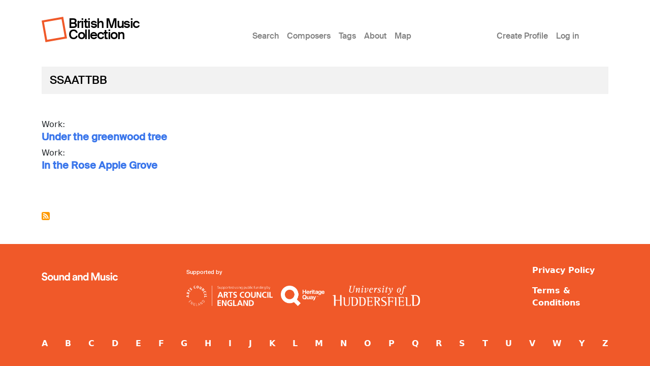

--- FILE ---
content_type: text/html; charset=UTF-8
request_url: https://britishmusiccollection.org.uk/tags/ssaattbb
body_size: 2886
content:

<!DOCTYPE html>
<html lang="en-gb" dir="ltr" class="h-100">
  <head>
    <meta charset="utf-8" />
<meta name="Generator" content="Drupal 10 (https://www.drupal.org)" />
<meta name="MobileOptimized" content="width" />
<meta name="HandheldFriendly" content="true" />
<meta name="viewport" content="width=device-width, initial-scale=1.0" />
<link rel="icon" href="/themes/custom/bmcboot5/favicon.ico" type="image/vnd.microsoft.icon" />
<link rel="alternate" type="application/rss+xml" title="SSAATTBB" href="https://britishmusiccollection.org.uk/taxonomy/term/2544/feed" />

    <title>SSAATTBB | British Music Collection</title>
    <link rel="stylesheet" media="all" href="/sites/default/files/css/css_qzyIUqjqixtQusstlkQfPFYpmPHU60I4n9PwX_wHBOQ.css?delta=0&amp;language=en-gb&amp;theme=bmcboot5&amp;include=eJxNi0kKgDAQBD8UzckHTbQJgRlH0lHR17tdvDRVBZ1sTO5tiFk9iXZsh5Y5hyeyVVmGmIT4u4GUDP7b7BPC6BU3VRMtJwIPNth33wp2xnd782lVXBWPLrE" />
<link rel="stylesheet" media="all" href="/sites/default/files/css/css_ftqx-Fc6Ed1zDMZrnBUL7HZxUZ8YJ8ITzlAM69UHnrA.css?delta=1&amp;language=en-gb&amp;theme=bmcboot5&amp;include=eJxNi0kKgDAQBD8UzckHTbQJgRlH0lHR17tdvDRVBZ1sTO5tiFk9iXZsh5Y5hyeyVVmGmIT4u4GUDP7b7BPC6BU3VRMtJwIPNth33wp2xnd782lVXBWPLrE" />

    
    <meta name="google-site-verification" content="ApCN1cErAQecZfEV_9MqHZlr0plzC7c1BXEXtzafs2M" />
  </head>
  <body class="path-taxonomy    bg- d-flex flex-column h-100">
        <div class="visually-hidden-focusable skip-link p-3 container">
      <a href="#main-content" class="p-2">
        Skip to main content
      </a>
    </div>
    
      <div class="dialog-off-canvas-main-canvas d-flex flex-column h-100" data-off-canvas-main-canvas>
    

<header>
  

      <nav class="navbar navbar-expand-lg">
  <div class="container d-flex">

        <div class="site-branding">
      <div class="site-logo"><a href="/" title="Home"><img src="/themes/custom/bmcboot5/images/sam-logo.svg"></a></div>
      <div class="site-name"><a href="/" title="Home">British Music Collection</a></div>
    </div>

          <button class="navbar-toggler collapsed" type="button" data-bs-toggle="collapse"
              data-bs-target="#navbarSupportedContent" aria-controls="navbarSupportedContent"
              aria-expanded="false" aria-label="Toggle navigation">
        <span class="navbar-toggler-icon"></span>
      </button>

      <div class="collapse navbar-collapse" id="navbarSupportedContent">
        <div class="col-1"></div>
        <div class="col-7 col-xl-6">  <div class="region region-nav-main">
    <nav role="navigation" aria-labelledby="block-bmcboot5-main-navigation-menu" id="block-bmcboot5-main-navigation" class="block block-menu navigation menu--main">
            
  <h5 class="visually-hidden" id="block-bmcboot5-main-navigation-menu">Main menu</h5>
  

        
            <ul data-block="nav_main" class="navbar-nav justify-content-end flex-wrap nav-level-0">
                    <li class="nav-item">
          <a href="/index.php/search/node" class="nav-link" data-drupal-link-system-path="search/node">Search</a>
      </li>

                    <li class="nav-item">
          <a href="/index.php/composers" class="nav-link" data-drupal-link-system-path="composers">Composers</a>
      </li>

                    <li class="nav-item">
          <a href="/index.php/tags" class="nav-link" data-drupal-link-system-path="node/60600">Tags</a>
      </li>

                    <li class="nav-item">
          <a href="/index.php/content/about-british-music-collection" class="nav-link" data-drupal-link-system-path="node/63890">About</a>
      </li>

                    <li class="nav-item">
          <a href="/index.php/geo/map" class="nav-link" data-drupal-link-system-path="node/63012">Map</a>
      </li>

        </ul>
  



  </nav>

  </div>
</div>
        <div class="col-1 col-xl-2"></div>
        <div class="col-3">  <div class="region region-nav-additional">
    <nav role="navigation" aria-labelledby="block-bmcboot5-account-menu-menu" id="block-bmcboot5-account-menu" class="block block-menu navigation menu--account">
            
  <h5 class="visually-hidden" id="block-bmcboot5-account-menu-menu">User account menu</h5>
  

        
              <ul data-block="nav_additional" class="nav navbar-nav">
                    <li class="nav-item">
        <a href="/index.php/article/create-profile" class="nav-link" data-drupal-link-system-path="node/60241">Create Profile</a>
              </li>
                <li class="nav-item">
        <a href="/index.php/user/login" class="nav-link" data-drupal-link-system-path="user/login">Log in</a>
              </li>
        </ul>
  


  </nav>

  </div>
</div>
      </div>
      </div>
</nav>
  
</header>

<main role="main">

  <a id="main-content" tabindex="-1"></a>
  
  
  

  <div class="container">
        <div class="row g-0 my-3">
            <div class="order-1 order-lg-2 col-12">
          <div class="region region-content p-0">
    <div data-drupal-messages-fallback class="hidden"></div>
<div id="block-bmcboot5-content" class="block block-system block-system-main-block">
  
    
      <div class="views-element-container"><div class="view view-taxonomy-term view-id-taxonomy_term view-display-id-page_1 js-view-dom-id-351046b8fea2e40e4d23dfdae162c4a1024a644be8a2f2ae4f89eef15993c38b">
  
    
      <div class="view-header">
      <div id="taxonomy-term-2544" class="taxonomy-term vocabulary-tags">

  <div class="node-header mt-4">
  <div class="row">
          <div class="col-lg-12 mx-3">
          <div class="node-header-text">
        <div class="me-4 ms-3 ms-lg-0 mb-3">
          <div class="mt-3 node-title">
                                        
            <div class="field field--name-name field--type-string field--label-hidden field__item">SSAATTBB</div>
      
                      </div>
          <div class="mt-3 node-header-intro"></div>
          <div class="mt-3 node-header-intro-2"></div>
        </div>
      </div>
    </div>
  </div>
</div>

  
    

  <div class="content">
    
  </div>

</div>

    </div>
      
  <div class="my-5">
    <div class="row">
      <div class="col-md-8 mb-4">
                  <div class="view-content">
                <div class="views-row">
<article data-history-node-id="67206" class="node node--type-score node--promoted node--view-mode-teaser">

    
    Work: <h2>
      <a href="/score/under-greenwood-tree-11" rel="bookmark"><span class="field field--name-title field--type-string field--label-hidden">Under the greenwood tree</span>
</a>
    </h2>
  

</article>
</div>
    <div class="views-row">
<article data-history-node-id="61809" class="node node--type-score node--promoted node--view-mode-teaser">

    
    Work: <h2>
      <a href="/score/rose-apple-grove" rel="bookmark"><span class="field field--name-title field--type-string field--label-hidden">In the Rose Apple Grove</span>
</a>
    </h2>
  

</article>
</div>

          </div>
              </div>
      <div class="col-md-4 mb-4">
              </div>
    </div>
  </div>

      
              <div class="feed-icons">
      <a href="https://britishmusiccollection.org.uk/taxonomy/term/2544/feed" class="feed-icon">
  Subscribe to SSAATTBB
</a>

    </div>
  </div>
</div>

  </div>

  </div>

      </div>
          </div>
  </div>

</main>

  <footer class="mt-auto bmc-footer">
  <div class="container">
    <div class="row mb-4">
      <div class="col-lg-3">
        <div class="footer-logo mt-3" id="logo2">
          <a href="http://soundandmusic.org" target="_blank"><img src="/themes/custom/bmcboot5/images/sam-footer.png"></a>
        </div>
      </div>
      <div class="col-lg-7">
        <div class="supported-by mt-3">
          <div class="supported-by-text">Supported by</div>
          <div class="supported-by-logos">
            <div class="footer-logo" id="logo3">
              <img src="/themes/custom/bmcboot5/images/supportedby_ace.png">
            </div>
            <div class="footer-logo" id="logo4">
              <a href="http://heritagequay.org" target="_blank"><img src="/themes/custom/bmcboot5/images/supportedby_hq.png"></a>
            </div>
            <div class="footer-logo" id="logo5">
              <img src="/themes/custom/bmcboot5/images/supportedby_uoh.png">
            </div>
          </div>
        </div>
      </div>
      <div class="col-lg-2">
          <div class="region region-footer">
    <nav role="navigation" aria-labelledby="block-bmcboot5-footer-menu" id="block-bmcboot5-footer" class="block block-menu navigation menu--footer">
            
  <h5 class="visually-hidden" id="block-bmcboot5-footer-menu">Footer</h5>
  

        
              <ul data-block="footer" class="nav navbar-nav">
                    <li class="nav-item">
        <a href="/index.php/privacy-policy" class="nav-link" data-drupal-link-system-path="node/63124">Privacy Policy</a>
              </li>
                <li class="nav-item">
        <a href="/index.php/content/terms-and-conditions" class="nav-link" data-drupal-link-system-path="node/60123">Terms &amp; Conditions</a>
              </li>
        </ul>
  


  </nav>

  </div>

      </div>
    </div>
    <div class="row">

      <div class="col d-flex justify-content-between mt-4">
                  <div class="letter d-inline-block"><a href="/composers/a">A</a></div>
                  <div class="letter d-inline-block"><a href="/composers/b">B</a></div>
                  <div class="letter d-inline-block"><a href="/composers/c">C</a></div>
                  <div class="letter d-inline-block"><a href="/composers/d">D</a></div>
                  <div class="letter d-inline-block"><a href="/composers/e">E</a></div>
                  <div class="letter d-inline-block"><a href="/composers/f">F</a></div>
                  <div class="letter d-inline-block"><a href="/composers/g">G</a></div>
                  <div class="letter d-inline-block"><a href="/composers/h">H</a></div>
                  <div class="letter d-inline-block"><a href="/composers/i">I</a></div>
                  <div class="letter d-inline-block"><a href="/composers/j">J</a></div>
                  <div class="letter d-inline-block"><a href="/composers/k">K</a></div>
                  <div class="letter d-inline-block"><a href="/composers/l">L</a></div>
                  <div class="letter d-inline-block"><a href="/composers/m">M</a></div>
                  <div class="letter d-inline-block"><a href="/composers/n">N</a></div>
                  <div class="letter d-inline-block"><a href="/composers/o">O</a></div>
                  <div class="letter d-inline-block"><a href="/composers/p">P</a></div>
                  <div class="letter d-inline-block"><a href="/composers/q">Q</a></div>
                  <div class="letter d-inline-block"><a href="/composers/r">R</a></div>
                  <div class="letter d-inline-block"><a href="/composers/s">S</a></div>
                  <div class="letter d-inline-block"><a href="/composers/t">T</a></div>
                  <div class="letter d-inline-block"><a href="/composers/u">U</a></div>
                  <div class="letter d-inline-block"><a href="/composers/v">V</a></div>
                  <div class="letter d-inline-block"><a href="/composers/w">W</a></div>
                  <div class="letter d-inline-block"><a href="/composers/y">Y</a></div>
                  <div class="letter d-inline-block"><a href="/composers/z">Z</a></div>
              </div>

    </div>
  </div>
</footer>

  </div>

    
    <script src="/sites/default/files/js/js_-QSMnp6vJyqBQchoh3NjHU8AqpTPy2Q3UfENeL-g8Ps.js?scope=footer&amp;delta=0&amp;language=en-gb&amp;theme=bmcboot5&amp;include=eJxLys8vKS4pSiww1U-CM3WzinVzEktSi0sAxAYMGg"></script>

  </body>
</html>
